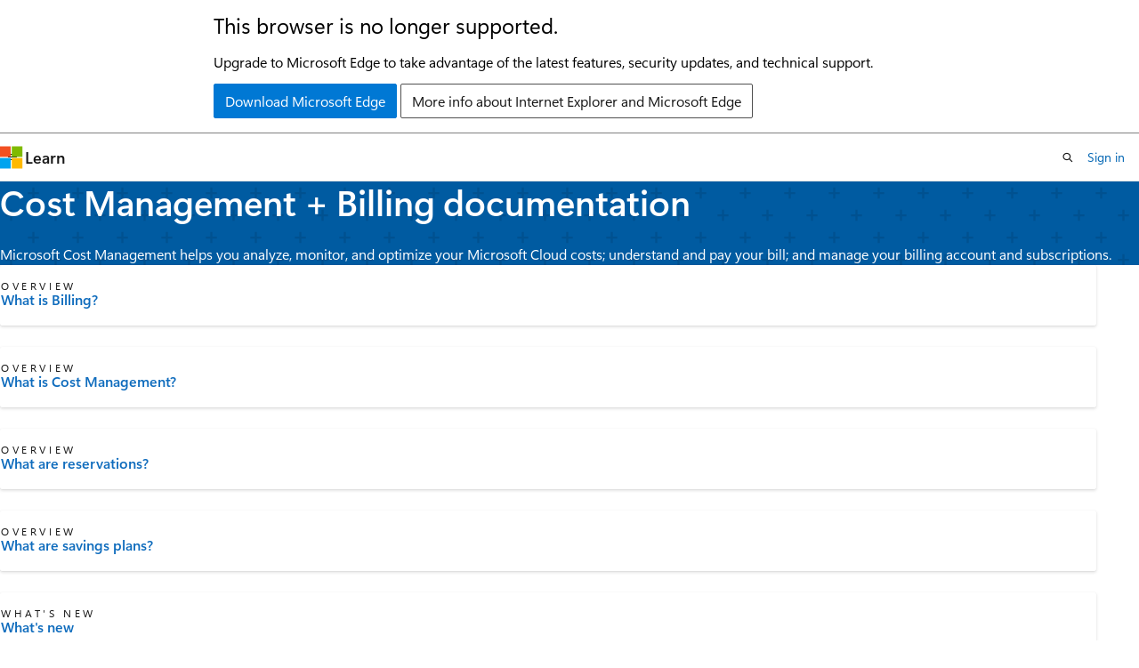

--- FILE ---
content_type: text/html
request_url: https://learn.microsoft.com/en-au/azure/cost-management-billing/
body_size: 54933
content:
 <!DOCTYPE html>
		<html
			class="layout layout-single    hub show-breadcrumb default-focus"
			lang="en-us"
			dir="ltr"
			data-authenticated="false"
			data-auth-status-determined="false"
			data-target="docs"
			x-ms-format-detection="none"
		>
			
		<head>
			<title>Cost Management + Billing - Microsoft Cost Management | Microsoft Learn</title>
			<meta charset="utf-8" />
			<meta name="viewport" content="width=device-width, initial-scale=1.0" />
			<meta name="color-scheme" content="light dark" />

			<meta name="description" content="Microsoft Cost Management helps you analyze, monitor, and optimize your Microsoft Cloud costs; understand and pay your bill; and manage your billing account and subscriptions." />
			<link rel="canonical" href="https://learn.microsoft.com/en-us/azure/cost-management-billing/" /> 

			<!-- Non-customizable open graph and sharing-related metadata -->
			<meta name="twitter:card" content="summary_large_image" />
			<meta name="twitter:site" content="@MicrosoftLearn" />
			<meta property="og:type" content="website" />
			<meta property="og:image:alt" content="Microsoft Learn" />
			<meta property="og:image" content="https://learn.microsoft.com/en-us/media/open-graph-image.png" />
			<!-- Page specific open graph and sharing-related metadata -->
			<meta property="og:title" content="Cost Management + Billing - Microsoft Cost Management" />
			<meta property="og:url" content="https://learn.microsoft.com/en-us/azure/cost-management-billing/" />
			<meta property="og:description" content="Microsoft Cost Management helps you analyze, monitor, and optimize your Microsoft Cloud costs; understand and pay your bill; and manage your billing account and subscriptions." />
			<meta name="platform_id" content="4b5756de-7042-9a27-b4b5-d3d5a13f858d" /> <meta name="scope" content="Azure,Cost Management Billing" />
			<meta name="locale" content="en-au" />
			 <meta name="adobe-target" content="true" /> 
			<meta name="uhfHeaderId" content="azure" />

			<meta name="page_type" content="hub" />

			<!--page specific meta tags-->
			

			<!-- custom meta tags -->
			
		<meta name="summary" content="Microsoft Cost Management helps you analyze, monitor, and optimize your Microsoft Cloud costs; understand and pay your bill; and manage your billing account and subscriptions." />
	
		<meta name="schema" content="Hub" />
	
		<meta name="breadcrumb_path" content="/azure/bread/toc.json" />
	
		<meta name="feedback_help_link_url" content="https://learn.microsoft.com/answers/tags/118/azure-cost-management/" />
	
		<meta name="feedback_help_link_type" content="get-help-at-qna" />
	
		<meta name="feedback_product_url" content="https://feedback.azure.com/d365community/forum/79b1327d-d925-ec11-b6e6-000d3a4f06a4" />
	
		<meta name="feedback_system" content="Standard" />
	
		<meta name="permissioned-type" content="public" />
	
		<meta name="recommendations" content="true" />
	
		<meta name="recommendation_types" content="Training" />
	
		<meta name="recommendation_types" content="Certification" />
	
		<meta name="ms.suite" content="office" />
	
		<meta name="ms.service" content="cost-management-billing" />
	
		<meta name="ms.subservice" content="common" />
	
		<meta name="ms.topic" content="landing-page" />
	
		<meta name="author" content="vikramdesai01" />
	
		<meta name="ms.reviewer" content="vikdesai" />
	
		<meta name="ms.author" content="vikdesai" />
	
		<meta name="ms.custom" content="engagement-fy24" />
	
		<meta name="ms.date" content="2025-07-14T00:00:00Z" />
	
		<meta name="document_id" content="e77d5b78-eafe-3d6b-9551-b3e516a53613" />
	
		<meta name="document_version_independent_id" content="e9022847-3491-7e3d-0ed2-e517b917b717" />
	
		<meta name="updated_at" content="2025-09-26T22:10:00Z" />
	
		<meta name="original_content_git_url" content="https://github.com/MicrosoftDocs/azure-docs-pr/blob/live/articles/cost-management-billing/index.yml" />
	
		<meta name="gitcommit" content="https://github.com/MicrosoftDocs/azure-docs-pr/blob/981d4c7a114a9026e67c1ac75226043c035d2ab5/articles/cost-management-billing/index.yml" />
	
		<meta name="git_commit_id" content="981d4c7a114a9026e67c1ac75226043c035d2ab5" />
	
		<meta name="site_name" content="Docs" />
	
		<meta name="depot_name" content="Azure.azure-documents" />
	
		<meta name="asset_id" content="cost-management-billing/index" />
	
		<meta name="moniker_range_name" content="" />
	
		<meta name="item_type" content="Content" />
	
		<meta name="source_path" content="articles/cost-management-billing/index.yml" />
	
		<meta name="github_feedback_content_git_url" content="https://github.com/MicrosoftDocs/azure-docs/blob/main/articles/cost-management-billing/index.yml" />
	 
		<meta name="cmProducts" content="https://authoring-docs-microsoft.poolparty.biz/devrel/1d9b4802-f23d-41f1-9e27-65deeceacb8d" data-source="generated" />
	
		<meta name="cmProducts" content="https://authoring-docs-microsoft.poolparty.biz/devrel/07bb3e10-d135-43ff-bc8b-360497cb39fa" data-source="generated" />
	
		<meta name="spProducts" content="https://authoring-docs-microsoft.poolparty.biz/devrel/820483fb-3aa1-4b86-bc99-9a906a24f579" data-source="generated" />
	
		<meta name="spProducts" content="https://authoring-docs-microsoft.poolparty.biz/devrel/12e559b9-eaf6-4aee-9af7-62334e15f863" data-source="generated" />
	

			<!-- assets and js globals -->
			
			<link rel="stylesheet" href="/static/assets/0.4.03301.7415-7dd881c1/styles/site-ltr.css" />
			
			<link rel="preconnect" href="//mscom.demdex.net" crossorigin />
						<link rel="dns-prefetch" href="//target.microsoft.com" />
						<link rel="dns-prefetch" href="//microsoftmscompoc.tt.omtrdc.net" />
						<link
							rel="preload"
							as="script"
							href="/static/third-party/adobe-target/at-js/2.9.0/at.js"
							integrity="sha384-l4AKhsU8cUWSht4SaJU5JWcHEWh1m4UTqL08s6b/hqBLAeIDxTNl+AMSxTLx6YMI"
							crossorigin="anonymous"
							id="adobe-target-script"
							type="application/javascript"
						/>
			<script src="https://wcpstatic.microsoft.com/mscc/lib/v2/wcp-consent.js"></script>
			<script src="https://js.monitor.azure.com/scripts/c/ms.jsll-4.min.js"></script>
			<script src="/_themes/docs.theme/master/en-au/_themes/global/deprecation.js"></script>

			<!-- msdocs global object -->
			<script id="msdocs-script">
		var msDocs = {
  "environment": {
    "accessLevel": "online",
    "azurePortalHostname": "portal.azure.com",
    "reviewFeatures": false,
    "supportLevel": "production",
    "systemContent": true,
    "siteName": "learn",
    "legacyHosting": false
  },
  "data": {
    "contentLocale": "en-us",
    "contentDir": "ltr",
    "userLocale": "en-au",
    "userDir": "ltr",
    "pageTemplate": "Hub",
    "brand": "azure",
    "context": {},
    "standardFeedback": false,
    "showFeedbackReport": false,
    "feedbackHelpLinkType": "get-help-at-qna",
    "feedbackHelpLinkUrl": "https://learn.microsoft.com/answers/tags/118/azure-cost-management/",
    "feedbackSystem": "Standard",
    "feedbackGitHubRepo": "MicrosoftDocs/azure-docs",
    "feedbackProductUrl": "https://feedback.azure.com/d365community/forum/79b1327d-d925-ec11-b6e6-000d3a4f06a4",
    "extendBreadcrumb": false,
    "isEditDisplayable": true,
    "isPrivateUnauthorized": false,
    "hideViewSource": false,
    "isPermissioned": false,
    "hasRecommendations": false,
    "contributors": [
      {
        "name": "shasulin",
        "url": "https://github.com/shasulin"
      },
      {
        "name": "AbhishekJois",
        "url": "https://github.com/AbhishekJois"
      },
      {
        "name": "bandersmsft",
        "url": "https://github.com/bandersmsft"
      },
      {
        "name": "flanakin",
        "url": "https://github.com/flanakin"
      },
      {
        "name": "DCtheGeek",
        "url": "https://github.com/DCtheGeek"
      },
      {
        "name": "v-rajagt-zz",
        "url": "https://github.com/v-rajagt-zz"
      }
    ]
  },
  "functions": {}
};;
	</script>

			<!-- base scripts, msdocs global should be before this -->
			<script src="/static/assets/0.4.03301.7415-7dd881c1/scripts/en-au/index-docs.js"></script>
			

			<!-- json-ld -->
			
		</head>
	
			<body
				id="body"
				data-bi-name="body"
				class="layout-body "
				lang="en-au"
				dir="ltr"
			>
				<header class="layout-body-header">
		<div class="header-holder has-default-focus">
			
		<a
			href="#main"
			
			style="z-index: 1070"
			class="outline-color-text visually-hidden-until-focused position-fixed inner-focus focus-visible top-0 left-0 right-0 padding-xs text-align-center background-color-body"
			
		>
			Skip to main content
		</a>
	

			<div hidden id="cookie-consent-holder" data-test-id="cookie-consent-container"></div>
			<!-- Unsupported browser warning -->
			<div
				id="unsupported-browser"
				style="background-color: white; color: black; padding: 16px; border-bottom: 1px solid grey;"
				hidden
			>
				<div style="max-width: 800px; margin: 0 auto;">
					<p style="font-size: 24px">This browser is no longer supported.</p>
					<p style="font-size: 16px; margin-top: 16px;">
						Upgrade to Microsoft Edge to take advantage of the latest features, security updates, and technical support.
					</p>
					<div style="margin-top: 12px;">
						<a
							href="https://go.microsoft.com/fwlink/p/?LinkID=2092881 "
							style="background-color: #0078d4; border: 1px solid #0078d4; color: white; padding: 6px 12px; border-radius: 2px; display: inline-block;"
						>
							Download Microsoft Edge
						</a>
						<a
							href="https://learn.microsoft.com/en-us/lifecycle/faq/internet-explorer-microsoft-edge"
							style="background-color: white; padding: 6px 12px; border: 1px solid #505050; color: #171717; border-radius: 2px; display: inline-block;"
						>
							More info about Internet Explorer and Microsoft Edge
						</a>
					</div>
				</div>
			</div>
			<!-- site header -->
			<header
				id="ms--site-header"
				data-test-id="site-header-wrapper"
				role="banner"
				itemscope="itemscope"
				itemtype="http://schema.org/Organization"
			>
				<div
					id="ms--mobile-nav"
					class="site-header display-none-tablet padding-inline-none gap-none"
					data-bi-name="mobile-header"
					data-test-id="mobile-header"
				></div>
				<div
					id="ms--primary-nav"
					class="site-header display-none display-flex-tablet"
					data-bi-name="L1-header"
					data-test-id="primary-header"
				></div>
				<div
					id="ms--secondary-nav"
					class="site-header display-none display-flex-tablet"
					data-bi-name="L2-header"
					data-test-id="secondary-header"
					
				></div>
			</header>
			
		<!-- banner -->
		<div data-banner>
			<div id="disclaimer-holder"></div>
			
		</div>
		<!-- banner end -->
	
		</div>
	</header>
				 

				<main
					id="main"
					role="main"
					class="layout-body-main "
					data-bi-name="content"
					lang="en-us"
					dir="ltr"
				>
					
			<div data-main-column class=" ">
				 <div id="ms--hub-page-content">
	<section id="hero" data-bi-name="hero" class="hero  has-background-azure has-text-azure-invert background-image-pattern-plus hero-xs background-image-pattern background-size-200">
		<div class="hero-content">
			<h1 id="hero-title" class="title is-1">Cost Management + Billing documentation</h1>
				<p>Microsoft Cost Management helps you analyze, monitor, and optimize your Microsoft Cloud costs; understand and pay your bill; and manage your billing account and subscriptions.</p>
		</div>
	</section>

		<section id="highlighted-content" data-bi-name="highlighted-content">
			<div class="uhf-container padding-block-sm">
<div class="columns is-multiline">
		<div class="column is-6-tablet is-3-desktop">
			<article data-bi-name="icon-card" class="card is-full-height position-relative">
				<div class="card-content display-flex">
					<div class="media align-items-stretch">
						<div class="media-left display-none display-block-tablet">
							<div class="image image-64x64" aria-hidden="true">
								<img src="/en-us/media/hubs/shared/icon-overview.svg?branch=main" alt="" role="presentation" data-linktype="absolute-path">
							</div>
						</div>
						<div class="media-content">
							<p class="card-supertitle margin-top-none margin-top-xs-tablet">Overview</p>
							<a href="cost-management-billing-overview" class="card-title stretched-link has-external-link-indicator" data-linktype="relative-path">What is Billing?</a>
						</div>
					</div>
				</div>
			</article>
		</div>
		<div class="column is-6-tablet is-3-desktop">
			<article data-bi-name="icon-card" class="card is-full-height position-relative">
				<div class="card-content display-flex">
					<div class="media align-items-stretch">
						<div class="media-left display-none display-block-tablet">
							<div class="image image-64x64" aria-hidden="true">
								<img src="/en-us/media/hubs/shared/icon-overview.svg?branch=main" alt="" role="presentation" data-linktype="absolute-path">
							</div>
						</div>
						<div class="media-content">
							<p class="card-supertitle margin-top-none margin-top-xs-tablet">Overview</p>
							<a href="costs/overview-cost-management" class="card-title stretched-link has-external-link-indicator" data-linktype="relative-path">What is Cost Management?</a>
						</div>
					</div>
				</div>
			</article>
		</div>
		<div class="column is-6-tablet is-3-desktop">
			<article data-bi-name="icon-card" class="card is-full-height position-relative">
				<div class="card-content display-flex">
					<div class="media align-items-stretch">
						<div class="media-left display-none display-block-tablet">
							<div class="image image-64x64" aria-hidden="true">
								<img src="/en-us/media/hubs/shared/icon-overview.svg?branch=main" alt="" role="presentation" data-linktype="absolute-path">
							</div>
						</div>
						<div class="media-content">
							<p class="card-supertitle margin-top-none margin-top-xs-tablet">Overview</p>
							<a href="reservations/save-compute-costs-reservations" class="card-title stretched-link has-external-link-indicator" data-linktype="relative-path">What are reservations?</a>
						</div>
					</div>
				</div>
			</article>
		</div>
		<div class="column is-6-tablet is-3-desktop">
			<article data-bi-name="icon-card" class="card is-full-height position-relative">
				<div class="card-content display-flex">
					<div class="media align-items-stretch">
						<div class="media-left display-none display-block-tablet">
							<div class="image image-64x64" aria-hidden="true">
								<img src="/en-us/media/hubs/shared/icon-overview.svg?branch=main" alt="" role="presentation" data-linktype="absolute-path">
							</div>
						</div>
						<div class="media-content">
							<p class="card-supertitle margin-top-none margin-top-xs-tablet">Overview</p>
							<a href="savings-plan/savings-plan-compute-overview" class="card-title stretched-link has-external-link-indicator" data-linktype="relative-path">What are savings plans?</a>
						</div>
					</div>
				</div>
			</article>
		</div>
		<div class="column is-6-tablet is-3-desktop">
			<article data-bi-name="icon-card" class="card is-full-height position-relative">
				<div class="card-content display-flex">
					<div class="media align-items-stretch">
						<div class="media-left display-none display-block-tablet">
							<div class="image image-64x64" aria-hidden="true">
								<img src="/en-us/media/hubs/shared/icon-whats-new.svg?branch=main" alt="" role="presentation" data-linktype="absolute-path">
							</div>
						</div>
						<div class="media-content">
							<p class="card-supertitle margin-top-none margin-top-xs-tablet">What's new</p>
							<a href="https://azure.microsoft.com/blog/product/cost-management/" class="card-title stretched-link has-external-link-indicator" data-linktype="external">What's new</a>
						</div>
					</div>
				</div>
			</article>
		</div>
		<div class="column is-6-tablet is-3-desktop">
			<article data-bi-name="icon-card" class="card is-full-height position-relative">
				<div class="card-content display-flex">
					<div class="media align-items-stretch">
						<div class="media-left display-none display-block-tablet">
							<div class="image image-64x64" aria-hidden="true">
								<img src="/en-us/media/hubs/shared/icon-concept.svg?branch=main" alt="" role="presentation" data-linktype="absolute-path">
							</div>
						</div>
						<div class="media-content">
							<p class="card-supertitle margin-top-none margin-top-xs-tablet">Concept</p>
							<a href="costs/understand-cost-mgt-data" class="card-title stretched-link has-external-link-indicator" data-linktype="relative-path">Costs included in Cost Management</a>
						</div>
					</div>
				</div>
			</article>
		</div>
		<div class="column is-6-tablet is-3-desktop">
			<article data-bi-name="icon-card" class="card is-full-height position-relative">
				<div class="card-content display-flex">
					<div class="media align-items-stretch">
						<div class="media-left display-none display-block-tablet">
							<div class="image image-64x64" aria-hidden="true">
								<img src="/en-us/media/hubs/shared/icon-concept.svg?branch=main" alt="" role="presentation" data-linktype="absolute-path">
							</div>
						</div>
						<div class="media-content">
							<p class="card-supertitle margin-top-none margin-top-xs-tablet">Concept</p>
							<a href="costs/understand-work-scopes" class="card-title stretched-link has-external-link-indicator" data-linktype="relative-path">Understand and work with scopes</a>
						</div>
					</div>
				</div>
			</article>
		</div>
		<div class="column is-6-tablet is-3-desktop">
			<article data-bi-name="icon-card" class="card is-full-height position-relative">
				<div class="card-content display-flex">
					<div class="media align-items-stretch">
						<div class="media-left display-none display-block-tablet">
							<div class="image image-64x64" aria-hidden="true">
								<img src="/en-us/media/hubs/shared/icon-concept.svg?branch=main" alt="" role="presentation" data-linktype="absolute-path">
							</div>
						</div>
						<div class="media-content">
							<p class="card-supertitle margin-top-none margin-top-xs-tablet">Concept</p>
							<a href="/en-us/cloud-computing/finops/overview-finops" class="card-title stretched-link has-external-link-indicator" data-linktype="absolute-path">What is FinOps?</a>
						</div>
					</div>
				</div>
			</article>
		</div>
</div>
			</div>
		</section>

		<section id="product-directory" data-bi-name="product-directory">
			<div class="uhf-container anchor-headings padding-block-lg">
	<h2 class="title is-2 is-responsive margin-top-none margin-bottom-sm">Cost Management</h2>
<div class="columns">
	<div id="tabpanel" role="tabpanel" class="column">
		<div id="product-cards" class="columns is-multiline " data-bi-name="hub-product-cards">
				<div class="column is-4-tablet is-4-desktop item-column" data-categories="">
						<div data-bi-name="product-card" class="box margin-none is-full-height padding-sm">
								<img src="media/controls-horizontal.svg" alt="" loading="lazy" width="48" height="48" class="image is-48x48 margin-bottom-xxs" data-linktype="relative-path">
							<h3 id="pricing-estimation-0" class="font-size-h6 margin-none">Pricing + estimation</h3>
							<ul class="has-line-height-reset margin-left-none margin-bottom-none margin-top-xxs">
									<li class="is-unstyled margin-bottom-xxs">
										<a href="costs/pricing-calculator" class="has-external-link-indicator display-block font-size-sm" data-linktype="relative-path">Estimate prices with the Azure pricing calculator</a>
									</li>
									<li class="is-unstyled margin-bottom-xxs">
										<a href="https://aka.ms/tco-blog" class="has-external-link-indicator display-block font-size-sm" data-linktype="external">TCO calculator</a>
									</li>
									<li class="is-unstyled margin-bottom-xxs">
										<a href="../migrate/" class="has-external-link-indicator display-block font-size-sm" data-linktype="relative-path">Azure Migrate</a>
									</li>
							</ul>
						</div>
				</div>
				<div class="column is-4-tablet is-4-desktop item-column" data-categories="">
						<div data-bi-name="product-card" class="box margin-none is-full-height padding-sm">
								<img src="media/cost-analysis.svg" alt="" loading="lazy" width="48" height="48" class="image is-48x48 margin-bottom-xxs" data-linktype="relative-path">
							<h3 id="reporting-analytics-1" class="font-size-h6 margin-none">Reporting + analytics</h3>
							<ul class="has-line-height-reset margin-left-none margin-bottom-none margin-top-xxs">
									<li class="is-unstyled margin-bottom-xxs">
										<a href="costs/reporting-get-started" class="has-external-link-indicator display-block font-size-sm" data-linktype="relative-path">Overview</a>
									</li>
									<li class="is-unstyled margin-bottom-xxs">
										<a href="costs/quick-acm-cost-analysis" class="has-external-link-indicator display-block font-size-sm" data-linktype="relative-path">Start analyzing costs</a>
									</li>
									<li class="is-unstyled margin-bottom-xxs">
										<a href="understand/analyze-unexpected-charges" class="has-external-link-indicator display-block font-size-sm" data-linktype="relative-path">Analyze unexpected charges</a>
									</li>
									<li class="is-unstyled margin-bottom-xxs">
										<a href="costs/cost-analysis-common-uses" class="has-external-link-indicator display-block font-size-sm" data-linktype="relative-path">Use Cost analysis for common tasks</a>
									</li>
									<li class="is-unstyled margin-bottom-xxs">
										<a href="reservations/view-amortized-costs" class="has-external-link-indicator display-block font-size-sm" data-linktype="relative-path">View amortized costs</a>
									</li>
									<li class="is-unstyled margin-bottom-xxs">
										<a href="/en-us/power-bi/desktop-connect-azure-cost-management" class="has-external-link-indicator display-block font-size-sm" data-linktype="absolute-path">Connect with Power BI</a>
									</li>
							</ul>
						</div>
				</div>
				<div class="column is-4-tablet is-4-desktop item-column" data-categories="">
						<div data-bi-name="product-card" class="box margin-none is-full-height padding-sm">
								<img src="media/alerts.svg" alt="" loading="lazy" width="48" height="48" class="image is-48x48 margin-bottom-xxs" data-linktype="relative-path">
							<h3 id="monitoring-2" class="font-size-h6 margin-none">Monitoring</h3>
							<ul class="has-line-height-reset margin-left-none margin-bottom-none margin-top-xxs">
									<li class="is-unstyled margin-bottom-xxs">
										<a href="costs/cost-mgt-alerts-monitor-usage-spending" class="has-external-link-indicator display-block font-size-sm" data-linktype="relative-path">Use cost alerts</a>
									</li>
									<li class="is-unstyled margin-bottom-xxs">
										<a href="costs/tutorial-acm-create-budgets" class="has-external-link-indicator display-block font-size-sm" data-linktype="relative-path">Create a budget</a>
									</li>
									<li class="is-unstyled margin-bottom-xxs">
										<a href="understand/analyze-unexpected-charges" class="has-external-link-indicator display-block font-size-sm" data-linktype="relative-path">Configure anomaly alerts</a>
									</li>
									<li class="is-unstyled margin-bottom-xxs">
										<a href="costs/reservation-utilization-alerts" class="has-external-link-indicator display-block font-size-sm" data-linktype="relative-path">Reservation utilization alerts</a>
									</li>
									<li class="is-unstyled margin-bottom-xxs">
										<a href="costs/save-share-views#subscribe-to-scheduled-alerts" class="has-external-link-indicator display-block font-size-sm" data-linktype="relative-path">Subscribe to scheduled alerts</a>
									</li>
							</ul>
						</div>
				</div>
				<div class="column is-4-tablet is-4-desktop item-column" data-categories="">
						<div data-bi-name="product-card" class="box margin-none is-full-height padding-sm">
								<img src="media/optimization.svg" alt="" loading="lazy" width="48" height="48" class="image is-48x48 margin-bottom-xxs" data-linktype="relative-path">
							<h3 id="optimization-3" class="font-size-h6 margin-none">Optimization</h3>
							<ul class="has-line-height-reset margin-left-none margin-bottom-none margin-top-xxs">
									<li class="is-unstyled margin-bottom-xxs">
										<a href="costs/tutorial-acm-opt-recommendations" class="has-external-link-indicator display-block font-size-sm" data-linktype="relative-path">Act on recommendations</a>
									</li>
									<li class="is-unstyled margin-bottom-xxs">
										<a href="savings-plan/" class="has-external-link-indicator display-block font-size-sm" data-linktype="relative-path">Save with savings plans</a>
									</li>
									<li class="is-unstyled margin-bottom-xxs">
										<a href="reservations/save-compute-costs-reservations" class="has-external-link-indicator display-block font-size-sm" data-linktype="relative-path">Save with reservations</a>
									</li>
									<li class="is-unstyled margin-bottom-xxs">
										<a href="scope-level/" class="has-external-link-indicator display-block font-size-sm" data-linktype="relative-path">Manage Azure Hybrid Benefit for SQL Server</a>
									</li>
									<li class="is-unstyled margin-bottom-xxs">
										<a href="https://azure.microsoft.com/overview/cost-optimization/" class="has-external-link-indicator display-block font-size-sm" data-linktype="external">Start optimizing costs today</a>
									</li>
							</ul>
						</div>
				</div>
				<div class="column is-4-tablet is-4-desktop item-column" data-categories="">
						<div data-bi-name="product-card" class="box margin-none is-full-height padding-sm">
								<img src="media/cost-allocation.svg" alt="" loading="lazy" width="48" height="48" class="image is-48x48 margin-bottom-xxs" data-linktype="relative-path">
							<h3 id="cost-allocation-4" class="font-size-h6 margin-none">Cost allocation</h3>
							<ul class="has-line-height-reset margin-left-none margin-bottom-none margin-top-xxs">
									<li class="is-unstyled margin-bottom-xxs">
										<a href="costs/cost-allocation-introduction" class="has-external-link-indicator display-block font-size-sm" data-linktype="relative-path">Introduction to cost allocation</a>
									</li>
									<li class="is-unstyled margin-bottom-xxs">
										<a href="costs/enable-tag-inheritance" class="has-external-link-indicator display-block font-size-sm" data-linktype="relative-path">Enable tag inheritance</a>
									</li>
									<li class="is-unstyled margin-bottom-xxs">
										<a href="costs/allocate-costs" class="has-external-link-indicator display-block font-size-sm" data-linktype="relative-path">Split shared costs</a>
									</li>
							</ul>
						</div>
				</div>
				<div class="column is-4-tablet is-4-desktop item-column" data-categories="">
						<div data-bi-name="product-card" class="box margin-none is-full-height padding-sm">
								<img src="media/automation.svg" alt="" loading="lazy" width="48" height="48" class="image is-48x48 margin-bottom-xxs" data-linktype="relative-path">
							<h3 id="automation-extensibility-5" class="font-size-h6 margin-none">Automation + extensibility</h3>
							<ul class="has-line-height-reset margin-left-none margin-bottom-none margin-top-xxs">
									<li class="is-unstyled margin-bottom-xxs">
										<a href="automate/automation-overview" class="has-external-link-indicator display-block font-size-sm" data-linktype="relative-path">Overview</a>
									</li>
									<li class="is-unstyled margin-bottom-xxs">
										<a href="automate/usage-details-best-practices" class="has-external-link-indicator display-block font-size-sm" data-linktype="relative-path">Choose a cost details solution</a>
									</li>
									<li class="is-unstyled margin-bottom-xxs">
										<a href="automate/partner-automation" class="has-external-link-indicator display-block font-size-sm" data-linktype="relative-path">Automation for partners</a>
									</li>
							</ul>
						</div>
				</div>
		</div>
	</div>
</div>
			</div>
		</section>

		<section id="conceptual-content" data-bi-name="conceptual-content" class="padding-block-lg">
			<div class="uhf-container anchor-headings">
	<h2 class="title is-2 is-responsive margin-top-none ">Billing + subscriptions</h2>
	<p class="margin-top-xs margin-bottom-sm">Azure billing and subscription management documentation</p>
<div class="columns is-multiline">
		<div class="column is-4-tablet is-4-desktop">
			<article data-bi-name="card" class="card is-full-height">
				<div class="card-content">
					<h3 class="card-title color-text font-size-lg">Manage your account</h3>
					<ul class="has-line-height-reset margin-left-none margin-bottom-none margin-top-xs">
							<li class="is-unstyled margin-bottom-xxs font-size-sm">
								<div class="justify-content-flex-start display-flex is-fullwidth font-size-sm has-text-wrap">
									<span class="icon font-size-md has-text-primary margin-right-xxs" aria-hidden="true">
										<span class="docon docon-topic-concept"></span>
									</span>
									<a href="understand/mca-overview" class="has-external-link-indicator" data-linktype="relative-path">Get started with Microsoft Customer Agreement</a>
								</div>
							</li>
							<li class="is-unstyled margin-bottom-xxs font-size-sm">
								<div class="justify-content-flex-start display-flex is-fullwidth font-size-sm has-text-wrap">
									<span class="icon font-size-md has-text-primary margin-right-xxs" aria-hidden="true">
										<span class="docon docon-topic-concept"></span>
									</span>
									<a href="manage/view-all-accounts" class="has-external-link-indicator" data-linktype="relative-path">View billing accounts</a>
								</div>
							</li>
							<li class="is-unstyled margin-bottom-xxs font-size-sm">
								<div class="justify-content-flex-start display-flex is-fullwidth font-size-sm has-text-wrap">
									<span class="icon font-size-md has-text-primary margin-right-xxs" aria-hidden="true">
										<span class="docon docon-topic-how-to-guide"></span>
									</span>
									<a href="manage/change-credit-card" class="has-external-link-indicator" data-linktype="relative-path">Change credit card</a>
								</div>
							</li>
					</ul>
				</div>
			</article>
		</div>
		<div class="column is-4-tablet is-4-desktop">
			<article data-bi-name="card" class="card is-full-height">
				<div class="card-content">
					<h3 class="card-title color-text font-size-lg">Manage your subscription</h3>
					<ul class="has-line-height-reset margin-left-none margin-bottom-none margin-top-xs">
							<li class="is-unstyled margin-bottom-xxs font-size-sm">
								<div class="justify-content-flex-start display-flex is-fullwidth font-size-sm has-text-wrap">
									<span class="icon font-size-md has-text-primary margin-right-xxs" aria-hidden="true">
										<span class="docon docon-topic-how-to-guide"></span>
									</span>
									<a href="manage/create-subscription" class="has-external-link-indicator" data-linktype="relative-path">Create another subscription</a>
								</div>
							</li>
							<li class="is-unstyled margin-bottom-xxs font-size-sm">
								<div class="justify-content-flex-start display-flex is-fullwidth font-size-sm has-text-wrap">
									<span class="icon font-size-md has-text-primary margin-right-xxs" aria-hidden="true">
										<span class="docon docon-topic-how-to-guide"></span>
									</span>
									<a href="manage/add-change-subscription-administrator" class="has-external-link-indicator" data-linktype="relative-path">Change administrator</a>
								</div>
							</li>
					</ul>
				</div>
			</article>
		</div>
		<div class="column is-4-tablet is-4-desktop">
			<article data-bi-name="card" class="card is-full-height">
				<div class="card-content">
					<h3 class="card-title color-text font-size-lg">Access + permissions</h3>
					<ul class="has-line-height-reset margin-left-none margin-bottom-none margin-top-xs">
							<li class="is-unstyled margin-bottom-xxs font-size-sm">
								<div class="justify-content-flex-start display-flex is-fullwidth font-size-sm has-text-wrap">
									<span class="icon font-size-md has-text-primary margin-right-xxs" aria-hidden="true">
										<span class="docon docon-topic-how-to-guide"></span>
									</span>
									<a href="costs/assign-access-acm-data" class="has-external-link-indicator" data-linktype="relative-path">Assign access to cost data</a>
								</div>
							</li>
							<li class="is-unstyled margin-bottom-xxs font-size-sm">
								<div class="justify-content-flex-start display-flex is-fullwidth font-size-sm has-text-wrap">
									<span class="icon font-size-md has-text-primary margin-right-xxs" aria-hidden="true">
										<span class="docon docon-topic-concept"></span>
									</span>
									<a href="manage/understand-mca-roles" class="has-external-link-indicator" data-linktype="relative-path">Microsoft Customer Agreement roles</a>
								</div>
							</li>
							<li class="is-unstyled margin-bottom-xxs font-size-sm">
								<div class="justify-content-flex-start display-flex is-fullwidth font-size-sm has-text-wrap">
									<span class="icon font-size-md has-text-primary margin-right-xxs" aria-hidden="true">
										<span class="docon docon-topic-concept"></span>
									</span>
									<a href="manage/understand-ea-roles" class="has-external-link-indicator" data-linktype="relative-path">Enterprise Agreement roles</a>
								</div>
							</li>
					</ul>
				</div>
			</article>
		</div>
		<div class="column is-4-tablet is-4-desktop">
			<article data-bi-name="card" class="card is-full-height">
				<div class="card-content">
					<h3 class="card-title color-text font-size-lg">Review your bill</h3>
					<ul class="has-line-height-reset margin-left-none margin-bottom-none margin-top-xs">
							<li class="is-unstyled margin-bottom-xxs font-size-sm">
								<div class="justify-content-flex-start display-flex is-fullwidth font-size-sm has-text-wrap">
									<span class="icon font-size-md has-text-primary margin-right-xxs" aria-hidden="true">
										<span class="docon docon-topic-tutorial"></span>
									</span>
									<a href="understand/review-individual-bill" class="has-external-link-indicator" data-linktype="relative-path">Review your individual account bill</a>
								</div>
							</li>
							<li class="is-unstyled margin-bottom-xxs font-size-sm">
								<div class="justify-content-flex-start display-flex is-fullwidth font-size-sm has-text-wrap">
									<span class="icon font-size-md has-text-primary margin-right-xxs" aria-hidden="true">
										<span class="docon docon-topic-tutorial"></span>
									</span>
									<a href="understand/review-customer-agreement-bill" class="has-external-link-indicator" data-linktype="relative-path">Review your Microsoft Customer Agreement bill</a>
								</div>
							</li>
							<li class="is-unstyled margin-bottom-xxs font-size-sm">
								<div class="justify-content-flex-start display-flex is-fullwidth font-size-sm has-text-wrap">
									<span class="icon font-size-md has-text-primary margin-right-xxs" aria-hidden="true">
										<span class="docon docon-topic-tutorial"></span>
									</span>
									<a href="understand/review-enterprise-agreement-bill" class="has-external-link-indicator" data-linktype="relative-path">Review your Enterprise Agreement bill</a>
								</div>
							</li>
					</ul>
				</div>
			</article>
		</div>
		<div class="column is-4-tablet is-4-desktop">
			<article data-bi-name="card" class="card is-full-height">
				<div class="card-content">
					<h3 class="card-title color-text font-size-lg">Downloads + payments</h3>
					<ul class="has-line-height-reset margin-left-none margin-bottom-none margin-top-xs">
							<li class="is-unstyled margin-bottom-xxs font-size-sm">
								<div class="justify-content-flex-start display-flex is-fullwidth font-size-sm has-text-wrap">
									<span class="icon font-size-md has-text-primary margin-right-xxs" aria-hidden="true">
										<span class="docon docon-topic-how-to-guide"></span>
									</span>
									<a href="understand/download-azure-invoice" class="has-external-link-indicator" data-linktype="relative-path">Download your invoice</a>
								</div>
							</li>
							<li class="is-unstyled margin-bottom-xxs font-size-sm">
								<div class="justify-content-flex-start display-flex is-fullwidth font-size-sm has-text-wrap">
									<span class="icon font-size-md has-text-primary margin-right-xxs" aria-hidden="true">
										<span class="docon docon-topic-how-to-guide"></span>
									</span>
									<a href="understand/mca-download-tax-document" class="has-external-link-indicator" data-linktype="relative-path">Download your tax documents</a>
								</div>
							</li>
							<li class="is-unstyled margin-bottom-xxs font-size-sm">
								<div class="justify-content-flex-start display-flex is-fullwidth font-size-sm has-text-wrap">
									<span class="icon font-size-md has-text-primary margin-right-xxs" aria-hidden="true">
										<span class="docon docon-topic-how-to-guide"></span>
									</span>
									<a href="understand/download-azure-daily-usage" class="has-external-link-indicator" data-linktype="relative-path">Download your usage and charges</a>
								</div>
							</li>
							<li class="is-unstyled margin-bottom-xxs font-size-sm">
								<div class="justify-content-flex-start display-flex is-fullwidth font-size-sm has-text-wrap">
									<span class="icon font-size-md has-text-primary margin-right-xxs" aria-hidden="true">
										<span class="docon docon-topic-how-to-guide"></span>
									</span>
									<a href="understand/pay-bill" class="has-external-link-indicator" data-linktype="relative-path">Pay your bill</a>
								</div>
							</li>
							<li class="is-unstyled margin-bottom-xxs font-size-sm">
								<div class="justify-content-flex-start display-flex is-fullwidth font-size-sm has-text-wrap">
									<span class="icon font-size-md has-text-primary margin-right-xxs" aria-hidden="true">
										<span class="docon docon-topic-how-to-guide"></span>
									</span>
									<a href="manage/pay-by-invoice" class="has-external-link-indicator" data-linktype="relative-path">Pay by wire transfer</a>
								</div>
							</li>
					</ul>
				</div>
			</article>
		</div>
		<div class="column is-4-tablet is-4-desktop">
			<article data-bi-name="card" class="card is-full-height">
				<div class="card-content">
					<h3 class="card-title color-text font-size-lg">Learn more</h3>
					<ul class="has-line-height-reset margin-left-none margin-bottom-none margin-top-xs">
							<li class="is-unstyled margin-bottom-xxs font-size-sm">
								<div class="justify-content-flex-start display-flex is-fullwidth font-size-sm has-text-wrap">
									<span class="icon font-size-md has-text-primary margin-right-xxs" aria-hidden="true">
										<span class="docon docon-topic-concept"></span>
									</span>
									<a href="understand/understand-usage" class="has-external-link-indicator" data-linktype="relative-path">Usage terms explained</a>
								</div>
							</li>
							<li class="is-unstyled margin-bottom-xxs font-size-sm">
								<div class="justify-content-flex-start display-flex is-fullwidth font-size-sm has-text-wrap">
									<span class="icon font-size-md has-text-primary margin-right-xxs" aria-hidden="true">
										<span class="docon docon-topic-concept"></span>
									</span>
									<a href="understand/mca-understand-your-usage" class="has-external-link-indicator" data-linktype="relative-path">Microsoft Customer Agreement usage terms</a>
								</div>
							</li>
							<li class="is-unstyled margin-bottom-xxs font-size-sm">
								<div class="justify-content-flex-start display-flex is-fullwidth font-size-sm has-text-wrap">
									<span class="icon font-size-md has-text-primary margin-right-xxs" aria-hidden="true">
										<span class="docon docon-topic-concept"></span>
									</span>
									<a href="understand/understand-invoice" class="has-external-link-indicator" data-linktype="relative-path">Invoice terms explained</a>
								</div>
							</li>
							<li class="is-unstyled margin-bottom-xxs font-size-sm">
								<div class="justify-content-flex-start display-flex is-fullwidth font-size-sm has-text-wrap">
									<span class="icon font-size-md has-text-primary margin-right-xxs" aria-hidden="true">
										<span class="docon docon-topic-concept"></span>
									</span>
									<a href="understand/mca-understand-your-invoice" class="has-external-link-indicator" data-linktype="relative-path">Microsoft Customer Agreement invoice terms</a>
								</div>
							</li>
							<li class="is-unstyled margin-bottom-xxs font-size-sm">
								<div class="justify-content-flex-start display-flex is-fullwidth font-size-sm has-text-wrap">
									<span class="icon font-size-md has-text-primary margin-right-xxs" aria-hidden="true">
										<span class="docon docon-topic-training"></span>
									</span>
									<a href="/en-us/training/paths/control-spending-manage-bills/" class="has-external-link-indicator" data-linktype="absolute-path">Learn at your own pace</a>
								</div>
							</li>
					</ul>
				</div>
			</article>
		</div>
</div>
			</div>
		</section>


		<section id="additional-content" data-bi-name="additional-content" class="padding-block-lg">
			<div class="uhf-container anchor-headings">
						<h2 class="title is-2 is-responsive margin-top-none margin-bottom-sm">Training</h2>
					<div class="columns is-multiline">
						<div class="column is-4-tablet is-4-desktop">
								<article data-bi-name="summary-card" class="card is-full-height">
									<div class="card-content">
										<h3 class="card-title color-text font-size-lg">Cost Management basics</h3>
										<ul class="has-line-height-reset margin-left-none margin-bottom-none margin-top-xs">
												<li class="is-unstyled margin-bottom-xxs font-size-sm">
													<a href="/en-us/training/modules/describe-cost-management-azure" class="has-external-link-indicator" data-linktype="absolute-path">
														Intro to Cost Management
													</a>
												</li>
												<li class="is-unstyled margin-bottom-xxs font-size-sm">
													<a href="/en-us/training/modules/plan-manage-azure-costs" class="has-external-link-indicator" data-linktype="absolute-path">
														Plan and manage costs
													</a>
												</li>
												<li class="is-unstyled margin-bottom-xxs font-size-sm">
													<a href="/en-us/training/modules/analyze-costs-create-budgets-azure-cost-management" class="has-external-link-indicator" data-linktype="absolute-path">
														Analyze costs and create budgets
													</a>
												</li>
												<li class="is-unstyled margin-bottom-xxs font-size-sm">
													<a href="/en-us/training/modules/manage-costs-partner-cost-management" class="has-external-link-indicator" data-linktype="absolute-path">
														Cost management for partners
													</a>
												</li>
												<li class="is-unstyled margin-bottom-xxs font-size-sm">
													<a href="https://www.youtube.com/c/AzureCostManagement" class="has-external-link-indicator" data-linktype="external">
														Cost Management YouTube channel
													</a>
												</li>
										</ul>
									</div>
								</article>
						</div>
						<div class="column is-4-tablet is-4-desktop">
								<article data-bi-name="summary-card" class="card is-full-height">
									<div class="card-content">
										<h3 class="card-title color-text font-size-lg">Cost optimization</h3>
										<ul class="has-line-height-reset margin-left-none margin-bottom-none margin-top-xs">
												<li class="is-unstyled margin-bottom-xxs font-size-sm">
													<a href="/en-us/training/modules/get-started-azure-advisor/" class="has-external-link-indicator" data-linktype="absolute-path">
														Get started with Azure Advisor
													</a>
												</li>
												<li class="is-unstyled margin-bottom-xxs font-size-sm">
													<a href="/en-us/training/modules/optimize-costs-data-analysis-powerbi" class="has-external-link-indicator" data-linktype="absolute-path">
														Optimize costs with Power BI
													</a>
												</li>
												<li class="is-unstyled margin-bottom-xxs font-size-sm">
													<a href="/en-us/training/modules/azure-well-architected-cost-optimization/" class="has-external-link-indicator" data-linktype="absolute-path">
														Well-Architected Framework
													</a>
												</li>
												<li class="is-unstyled margin-bottom-xxs font-size-sm">
													<a href="/en-us/training/modules/azure-savings-plan-for-compute/" class="has-external-link-indicator" data-linktype="absolute-path">
														Save money with savings plans
													</a>
												</li>
												<li class="is-unstyled margin-bottom-xxs font-size-sm">
													<a href="/en-us/training/modules/save-money-with-azure-reserved-instances" class="has-external-link-indicator" data-linktype="absolute-path">
														Save money with reservations
													</a>
												</li>
										</ul>
									</div>
								</article>
						</div>
						<div class="column is-4-tablet is-4-desktop">
								<article data-bi-name="summary-card" class="card is-full-height">
									<div class="card-content">
										<h3 class="card-title color-text font-size-lg">Optimize services</h3>
										<ul class="has-line-height-reset margin-left-none margin-bottom-none margin-top-xs">
												<li class="is-unstyled margin-bottom-xxs font-size-sm">
													<a href="/en-us/training/modules/aks-optimize-compute-costs/" class="has-external-link-indicator" data-linktype="absolute-path">
														Azure Kubernetes Service
													</a>
												</li>
												<li class="is-unstyled margin-bottom-xxs font-size-sm">
													<a href="/en-us/training/modules/m365-optimize-wvd/" class="has-external-link-indicator" data-linktype="absolute-path">
														Azure Virtual Desktop
													</a>
												</li>
												<li class="is-unstyled margin-bottom-xxs font-size-sm">
													<a href="/en-us/training/modules/optimize-performance-and-costs-using-azure-disk-storage/" class="has-external-link-indicator" data-linktype="absolute-path">
														Azure Disk Storage
													</a>
												</li>
												<li class="is-unstyled margin-bottom-xxs font-size-sm">
													<a href="/en-us/training/modules/optimize-your-cost-azure-blob-storage/" class="has-external-link-indicator" data-linktype="absolute-path">
														Azure Blob Storage
													</a>
												</li>
										</ul>
									</div>
								</article>
						</div>
					</div>
			</div>
		</section>
</div>


			</div>
		
				</main>
				  <div class="layout-body-footer " data-bi-name="layout-footer">
		<footer
			id="footer"
			data-test-id="footer"
			data-bi-name="footer"
			class="footer-layout has-padding has-default-focus border-top  uhf-container"
			role="contentinfo"
		>
			<div class="display-flex gap-xs flex-wrap-wrap is-full-height padding-right-lg-desktop">
				
		<a
			data-mscc-ic="false"
			href="#"
			data-bi-name="select-locale"
			class="locale-selector-link flex-shrink-0 button button-sm button-clear external-link-indicator"
			id=""
			title=""
			><span class="icon" aria-hidden="true"
				><span class="docon docon-world"></span></span
			><span class="local-selector-link-text">en-au</span></a
		>
	 <div class="ccpa-privacy-link" data-ccpa-privacy-link hidden>
		
		<a
			data-mscc-ic="false"
			href="https://aka.ms/yourcaliforniaprivacychoices"
			data-bi-name="your-privacy-choices"
			class="button button-sm button-clear flex-shrink-0 external-link-indicator"
			id=""
			title=""
			>
		<svg
			xmlns="http://www.w3.org/2000/svg"
			viewBox="0 0 30 14"
			xml:space="preserve"
			height="16"
			width="43"
			aria-hidden="true"
			focusable="false"
		>
			<path
				d="M7.4 12.8h6.8l3.1-11.6H7.4C4.2 1.2 1.6 3.8 1.6 7s2.6 5.8 5.8 5.8z"
				style="fill-rule:evenodd;clip-rule:evenodd;fill:#fff"
			></path>
			<path
				d="M22.6 0H7.4c-3.9 0-7 3.1-7 7s3.1 7 7 7h15.2c3.9 0 7-3.1 7-7s-3.2-7-7-7zm-21 7c0-3.2 2.6-5.8 5.8-5.8h9.9l-3.1 11.6H7.4c-3.2 0-5.8-2.6-5.8-5.8z"
				style="fill-rule:evenodd;clip-rule:evenodd;fill:#06f"
			></path>
			<path
				d="M24.6 4c.2.2.2.6 0 .8L22.5 7l2.2 2.2c.2.2.2.6 0 .8-.2.2-.6.2-.8 0l-2.2-2.2-2.2 2.2c-.2.2-.6.2-.8 0-.2-.2-.2-.6 0-.8L20.8 7l-2.2-2.2c-.2-.2-.2-.6 0-.8.2-.2.6-.2.8 0l2.2 2.2L23.8 4c.2-.2.6-.2.8 0z"
				style="fill:#fff"
			></path>
			<path
				d="M12.7 4.1c.2.2.3.6.1.8L8.6 9.8c-.1.1-.2.2-.3.2-.2.1-.5.1-.7-.1L5.4 7.7c-.2-.2-.2-.6 0-.8.2-.2.6-.2.8 0L8 8.6l3.8-4.5c.2-.2.6-.2.9 0z"
				style="fill:#06f"
			></path>
		</svg>
	
			<span>Your Privacy Choices</span></a
		>
	
	</div>
				<div class="flex-shrink-0">
		<div class="dropdown has-caret-up">
			<button
				data-test-id="theme-selector-button"
				class="dropdown-trigger button button-clear button-sm inner-focus theme-dropdown-trigger"
				aria-controls="{{ themeMenuId }}"
				aria-expanded="false"
				title="Theme"
				data-bi-name="theme"
			>
				<span class="icon">
					<span class="docon docon-sun" aria-hidden="true"></span>
				</span>
				<span>Theme</span>
				<span class="icon expanded-indicator" aria-hidden="true">
					<span class="docon docon-chevron-down-light"></span>
				</span>
			</button>
			<div class="dropdown-menu" id="{{ themeMenuId }}" role="menu">
				<ul class="theme-selector padding-xxs" data-test-id="theme-dropdown-menu">
					<li class="theme display-block">
						<button
							class="button button-clear button-sm theme-control button-block justify-content-flex-start text-align-left"
							data-theme-to="light"
						>
							<span class="theme-light margin-right-xxs">
								<span
									class="theme-selector-icon border display-inline-block has-body-background"
									aria-hidden="true"
								>
									<svg class="svg" xmlns="http://www.w3.org/2000/svg" viewBox="0 0 22 14">
										<rect width="22" height="14" class="has-fill-body-background" />
										<rect x="5" y="5" width="12" height="4" class="has-fill-secondary" />
										<rect x="5" y="2" width="2" height="1" class="has-fill-secondary" />
										<rect x="8" y="2" width="2" height="1" class="has-fill-secondary" />
										<rect x="11" y="2" width="3" height="1" class="has-fill-secondary" />
										<rect x="1" y="1" width="2" height="2" class="has-fill-secondary" />
										<rect x="5" y="10" width="7" height="2" rx="0.3" class="has-fill-primary" />
										<rect x="19" y="1" width="2" height="2" rx="1" class="has-fill-secondary" />
									</svg>
								</span>
							</span>
							<span role="menuitem"> Light </span>
						</button>
					</li>
					<li class="theme display-block">
						<button
							class="button button-clear button-sm theme-control button-block justify-content-flex-start text-align-left"
							data-theme-to="dark"
						>
							<span class="theme-dark margin-right-xxs">
								<span
									class="border theme-selector-icon display-inline-block has-body-background"
									aria-hidden="true"
								>
									<svg class="svg" xmlns="http://www.w3.org/2000/svg" viewBox="0 0 22 14">
										<rect width="22" height="14" class="has-fill-body-background" />
										<rect x="5" y="5" width="12" height="4" class="has-fill-secondary" />
										<rect x="5" y="2" width="2" height="1" class="has-fill-secondary" />
										<rect x="8" y="2" width="2" height="1" class="has-fill-secondary" />
										<rect x="11" y="2" width="3" height="1" class="has-fill-secondary" />
										<rect x="1" y="1" width="2" height="2" class="has-fill-secondary" />
										<rect x="5" y="10" width="7" height="2" rx="0.3" class="has-fill-primary" />
										<rect x="19" y="1" width="2" height="2" rx="1" class="has-fill-secondary" />
									</svg>
								</span>
							</span>
							<span role="menuitem"> Dark </span>
						</button>
					</li>
					<li class="theme display-block">
						<button
							class="button button-clear button-sm theme-control button-block justify-content-flex-start text-align-left"
							data-theme-to="high-contrast"
						>
							<span class="theme-high-contrast margin-right-xxs">
								<span
									class="border theme-selector-icon display-inline-block has-body-background"
									aria-hidden="true"
								>
									<svg class="svg" xmlns="http://www.w3.org/2000/svg" viewBox="0 0 22 14">
										<rect width="22" height="14" class="has-fill-body-background" />
										<rect x="5" y="5" width="12" height="4" class="has-fill-secondary" />
										<rect x="5" y="2" width="2" height="1" class="has-fill-secondary" />
										<rect x="8" y="2" width="2" height="1" class="has-fill-secondary" />
										<rect x="11" y="2" width="3" height="1" class="has-fill-secondary" />
										<rect x="1" y="1" width="2" height="2" class="has-fill-secondary" />
										<rect x="5" y="10" width="7" height="2" rx="0.3" class="has-fill-primary" />
										<rect x="19" y="1" width="2" height="2" rx="1" class="has-fill-secondary" />
									</svg>
								</span>
							</span>
							<span role="menuitem"> High contrast </span>
						</button>
					</li>
				</ul>
			</div>
		</div>
	</div>
			</div>
			<ul class="links" data-bi-name="footerlinks">
				<li class="manage-cookies-holder" hidden=""></li>
				<li>
		
		<a
			data-mscc-ic="false"
			href="https://learn.microsoft.com/en-au/principles-for-ai-generated-content"
			data-bi-name="aiDisclaimer"
			class=" external-link-indicator"
			id=""
			title=""
			>AI Disclaimer</a
		>
	
	</li><li>
		
		<a
			data-mscc-ic="false"
			href="https://learn.microsoft.com/en-au/previous-versions/"
			data-bi-name="archivelink"
			class=" external-link-indicator"
			id=""
			title=""
			>Previous Versions</a
		>
	
	</li> <li>
		
		<a
			data-mscc-ic="false"
			href="https://techcommunity.microsoft.com/t5/microsoft-learn-blog/bg-p/MicrosoftLearnBlog"
			data-bi-name="bloglink"
			class=" external-link-indicator"
			id=""
			title=""
			>Blog</a
		>
	
	</li> <li>
		
		<a
			data-mscc-ic="false"
			href="https://learn.microsoft.com/en-au/contribute"
			data-bi-name="contributorGuide"
			class=" external-link-indicator"
			id=""
			title=""
			>Contribute</a
		>
	
	</li><li>
		
		<a
			data-mscc-ic="false"
			href="https://go.microsoft.com/fwlink/?LinkId=521839"
			data-bi-name="privacy"
			class=" external-link-indicator"
			id=""
			title=""
			>Privacy</a
		>
	
	</li><li>
		
		<a
			data-mscc-ic="false"
			href="https://learn.microsoft.com/en-au/legal/termsofuse"
			data-bi-name="termsofuse"
			class=" external-link-indicator"
			id=""
			title=""
			>Terms of Use</a
		>
	
	</li><li>
		
		<a
			data-mscc-ic="false"
			href="https://www.microsoft.com/legal/intellectualproperty/Trademarks/"
			data-bi-name="trademarks"
			class=" external-link-indicator"
			id=""
			title=""
			>Trademarks</a
		>
	
	</li>
				<li>&copy; Microsoft 2026</li>
			</ul>
		</footer>
	</footer>
			</body>
		</html>

--- FILE ---
content_type: image/svg+xml
request_url: https://learn.microsoft.com/en-au/azure/cost-management-billing/media/automation.svg
body_size: -235
content:
<svg xmlns="http://www.w3.org/2000/svg" width="18" height="18" viewBox="0 0 18 18">
    <defs>
        <linearGradient id="bf9430c5-1614-4b22-8086-7ccc25008f9e" x1="9" x2="9" y1="15.834" y2="5.788" gradientUnits="userSpaceOnUse">
            <stop offset="0" stop-color="#32bedd"/>
            <stop offset=".175" stop-color="#32caea"/>
            <stop offset=".41" stop-color="#32d2f2"/>
            <stop offset=".775" stop-color="#32d4f5"/>
        </linearGradient>
    </defs>
    <title>
        MsPortalFx.base.images-38
    </title>
    <path fill="url(#bf9430c5-1614-4b22-8086-7ccc25008f9e)" d="M.5 5.788h17v9.478a.568.568 0 01-.568.568H1.068a.568.568 0 01-.568-.568V5.788z"/>
    <path fill="#0078d4" d="M1.071 2.166h15.858a.568.568 0 01.568.568v3.054H.5V2.734a.568.568 0 01.571-.568z"/>
    <path fill="#f2f2f2" d="M2.825 7.979l.369-.37a.167.167 0 01.236-.001l2.732 2.724a.335.335 0 010 .474l-.368.37-2.968-2.96a.167.167 0 01-.001-.237z"/>
    <path fill="#e6e6e6" d="M3.249 13.504l-.37-.37a.167.167 0 010-.236l2.916-2.925.37.368a.335.335 0 010 .474l-2.683 2.691a.167.167 0 01-.233-.002z"/>
    <rect width="4.771" height="1.011" x="7.221" y="12.64" fill="#f2f2f2" rx=".291"/>
</svg>


--- FILE ---
content_type: image/svg+xml
request_url: https://learn.microsoft.com/en-au/azure/cost-management-billing/media/cost-analysis.svg
body_size: 426
content:
<?xml version="1.0" encoding="utf-8"?>
<!-- Generator: Adobe Illustrator 22.1.0, SVG Export Plug-In . SVG Version: 6.00 Build 0)  -->
<svg version="1.1" xmlns="http://www.w3.org/2000/svg" xmlns:xlink="http://www.w3.org/1999/xlink" x="0px" y="0px" width="50px"
	 height="50px" viewBox="0 0 50 50" enable-background="new 0 0 50 50" xml:space="preserve">
<g id="Layer_1" display="none">
	<circle display="inline" fill="#7FBA00" cx="15" cy="5" r="3.279"/>
	<circle display="inline" fill="#7FBA00" cx="15" cy="44" r="3.279"/>
	<path display="inline" fill="#7FBA00" d="M26.56,30.882c0,4.797-4.758,8.279-11.314,8.279c-5.764,0-9.378-2.172-11.035-6.638
		l5.627-1.06c0.728,1.573,2.336,3.368,5.878,3.368c3.543,0,4.864-2.128,4.864-3.469c0-2.789-3.364-3.756-4.81-4.042
		c-6.143-1.219-10.491-2.624-10.491-9.658c0-5.775,5.37-7.825,9.968-7.825c5.03,0,8.301,1.663,9.993,5.082l-4.862,1.544
		c-1.02-1.739-2.761-2.658-5.045-2.658c-3.335,0-4.217,2.299-4.217,3.515c0,1.674,1.67,3.143,4.253,3.742
		c3.241,0.751,5.516,1.329,6.844,1.888C24.314,23.836,26.56,26.384,26.56,30.882"/>
	<path display="inline" fill="#7A7B7B" d="M43.893,48.9c-0.536,0-1.04-0.209-1.419-0.588l-7.813-7.81l2.842-2.843l7.812,7.813
		c0.377,0.381,0.586,0.886,0.586,1.421C45.9,48,45,48.9,43.893,48.9z"/>
	<path display="inline" opacity="0.4" fill="#1D1D1D" enable-background="new    " d="M35.457,41.299l2.842-2.842l1.767,1.767
		c-0.766,1.12-1.721,2.075-2.842,2.842L35.457,41.299z"/>
	<circle display="inline" fill="#FFFFFF" cx="27.993" cy="30.993" r="10.418"/>
	<path display="inline" opacity="0.7" fill="#7FBA00" d="M19.053,26.775c1.603,0.738,3.646,2.489,3.646,4.579
		c0,1.186-1.363,3.562-3.468,4.407c0.623,1.803,2.131,3.424,3.438,4.757c4.477-1.619,6.847-5.437,6.847-9.553
		c0-5.503-3.249-8.62-5.821-9.702C23.488,21.176,19.825,24.168,19.053,26.775z"/>
	<g display="inline" opacity="0.5">
		<path fill="#FFFFFF" d="M27.993,22.441c4.715,0,8.552,3.836,8.552,8.552s-3.836,8.552-8.552,8.552s-8.552-3.836-8.552-8.552
			S23.277,22.441,27.993,22.441 M27.993,21.441c-5.275,0-9.552,4.276-9.552,9.552s4.276,9.552,9.552,9.552s9.552-4.276,9.552-9.552
			S33.268,21.441,27.993,21.441L27.993,21.441z"/>
	</g>
	<path display="inline" fill="#7A7B7B" d="M15.1,31c0,7.125,5.775,12.9,12.9,12.9S40.9,38.125,40.9,31S35.125,18.1,28,18.1
		S15.1,23.875,15.1,31z M18.441,31c0-5.279,4.279-9.559,9.559-9.559S37.559,25.72,37.559,31S33.28,40.559,28,40.559
		S18.441,36.279,18.441,31z"/>
</g>
<g id="Layer_2">
	<circle fill="#7FBA00" cx="15" cy="5" r="3.279"/>
	<circle fill="#7FBA00" cx="15" cy="44" r="3.279"/>
	<path fill="#7FBA00" d="M26.56,30.882c0,4.797-4.758,8.279-11.314,8.279c-5.764,0-9.378-2.172-11.035-6.638l5.627-1.06
		c0.728,1.573,2.336,3.368,5.878,3.368c3.543,0,4.864-2.128,4.864-3.469c0-2.789-3.364-3.756-4.81-4.042
		c-6.143-1.219-10.491-2.624-10.491-9.658c0-5.775,5.37-7.825,9.968-7.825c5.03,0,8.301,1.663,9.993,5.082l-4.862,1.544
		c-1.02-1.739-2.761-2.658-5.045-2.658c-3.335,0-4.217,2.299-4.217,3.515c0,1.674,1.67,3.143,4.253,3.742
		c3.241,0.751,5.516,1.329,6.844,1.888C24.314,23.836,26.56,26.384,26.56,30.882"/>
	<path fill="#7A7B7B" d="M43.893,48.9c-0.536,0-1.04-0.209-1.419-0.588l-7.813-7.81l2.842-2.843l7.812,7.813
		c0.377,0.381,0.586,0.886,0.586,1.421C45.9,48,45,48.9,43.893,48.9z"/>
	<path opacity="0.4" fill="#1D1D1D" enable-background="new    " d="M35.457,41.299l2.842-2.842l1.767,1.767
		c-0.766,1.12-1.721,2.075-2.842,2.842L35.457,41.299z"/>
	<circle fill="#FFFFFF" cx="27.993" cy="30.993" r="10.418"/>
	<path fill="#B8D432" d="M19.053,26.775c1.603,0.738,3.646,2.489,3.646,4.579c0,1.186-1.363,3.562-3.468,4.407
		c0.623,1.803,2.131,3.424,3.438,4.757c4.477-1.619,6.847-5.437,6.847-9.553c0-5.503-3.249-8.62-5.821-9.702
		C23.488,21.176,19.825,24.168,19.053,26.775z"/>
	<g opacity="0.5">
		<path fill="#FFFFFF" d="M27.993,22.441c4.715,0,8.552,3.836,8.552,8.552s-3.836,8.552-8.552,8.552s-8.552-3.836-8.552-8.552
			S23.277,22.441,27.993,22.441 M27.993,21.441c-5.275,0-9.552,4.276-9.552,9.552s4.276,9.552,9.552,9.552s9.552-4.276,9.552-9.552
			S33.268,21.441,27.993,21.441L27.993,21.441z"/>
	</g>
	<path fill="#7A7B7B" d="M15.1,31c0,7.125,5.775,12.9,12.9,12.9S40.9,38.125,40.9,31S35.125,18.1,28,18.1S15.1,23.875,15.1,31z
		 M18.441,31c0-5.279,4.279-9.559,9.559-9.559S37.559,25.72,37.559,31S33.28,40.559,28,40.559S18.441,36.279,18.441,31z"/>
</g>
</svg>


--- FILE ---
content_type: image/svg+xml
request_url: https://learn.microsoft.com/en-au/azure/cost-management-billing/media/optimization.svg
body_size: 653
content:
<?xml version="1.0" encoding="utf-8"?>
<!-- Generator: Adobe Illustrator 22.1.0, SVG Export Plug-In . SVG Version: 6.00 Build 0)  -->
<svg version="1.1" xmlns="http://www.w3.org/2000/svg" xmlns:xlink="http://www.w3.org/1999/xlink" x="0px" y="0px" width="50px"
	 height="50px" viewBox="0 0 50 50" enable-background="new 0 0 50 50" xml:space="preserve">
<g id="Layer_1" display="none">
	<circle display="inline" fill="#7FBA00" cx="15" cy="5" r="3.279"/>
	<circle display="inline" fill="#7FBA00" cx="15" cy="44" r="3.279"/>
	<path display="inline" fill="#7FBA00" d="M26.56,30.882c0,4.797-4.758,8.279-11.314,8.279c-5.764,0-9.378-2.172-11.035-6.638
		l5.627-1.06c0.728,1.573,2.336,3.368,5.878,3.368c3.543,0,4.864-2.128,4.864-3.469c0-2.789-3.364-3.756-4.81-4.042
		c-6.143-1.219-10.491-2.624-10.491-9.658c0-5.775,5.37-7.825,9.968-7.825c5.03,0,8.301,1.663,9.993,5.082l-4.862,1.544
		c-1.02-1.739-2.761-2.658-5.045-2.658c-3.335,0-4.217,2.299-4.217,3.515c0,1.674,1.67,3.143,4.253,3.742
		c3.241,0.751,5.516,1.329,6.844,1.888C24.314,23.836,26.56,26.384,26.56,30.882"/>
	<path display="inline" fill="#7A7B7B" d="M43.893,48.9c-0.536,0-1.04-0.209-1.419-0.588l-7.813-7.81l2.842-2.843l7.812,7.813
		c0.377,0.381,0.586,0.886,0.586,1.421C45.9,48,45,48.9,43.893,48.9z"/>
	<path display="inline" opacity="0.4" fill="#1D1D1D" enable-background="new    " d="M35.457,41.299l2.842-2.842l1.767,1.767
		c-0.766,1.12-1.721,2.075-2.842,2.842L35.457,41.299z"/>
	<circle display="inline" fill="#FFFFFF" cx="27.993" cy="30.993" r="10.418"/>
	<path display="inline" opacity="0.7" fill="#7FBA00" d="M19.053,26.775c1.603,0.738,3.646,2.489,3.646,4.579
		c0,1.186-1.363,3.562-3.468,4.407c0.623,1.803,2.131,3.424,3.438,4.757c4.477-1.619,6.847-5.437,6.847-9.553
		c0-5.503-3.249-8.62-5.821-9.702C23.488,21.176,19.825,24.168,19.053,26.775z"/>
	<g display="inline" opacity="0.5">
		<path fill="#FFFFFF" d="M27.993,22.441c4.715,0,8.552,3.836,8.552,8.552s-3.836,8.552-8.552,8.552s-8.552-3.836-8.552-8.552
			S23.277,22.441,27.993,22.441 M27.993,21.441c-5.275,0-9.552,4.276-9.552,9.552s4.276,9.552,9.552,9.552s9.552-4.276,9.552-9.552
			S33.268,21.441,27.993,21.441L27.993,21.441z"/>
	</g>
	<path display="inline" fill="#7A7B7B" d="M15.1,31c0,7.125,5.775,12.9,12.9,12.9S40.9,38.125,40.9,31S35.125,18.1,28,18.1
		S15.1,23.875,15.1,31z M18.441,31c0-5.279,4.279-9.559,9.559-9.559S37.559,25.72,37.559,31S33.28,40.559,28,40.559
		S18.441,36.279,18.441,31z"/>
</g>
<g id="Layer_2">
	<polygon fill="#7FBA00" points="44,39 25,50 6,39 6,0 44,0 	"/>
	<circle opacity="0.9" fill="#FFFFFF" cx="25" cy="7" r="2.463"/>
	<circle opacity="0.9" fill="#FFFFFF" cx="25" cy="37" r="2.463"/>
	<path opacity="0.9" fill="#FFFFFF" d="M33.393,26.794c0,3.603-3.574,6.219-8.498,6.219c-4.33,0-7.044-1.631-8.289-4.986
		l4.227-0.796c0.547,1.181,1.755,2.53,4.415,2.53c2.661,0,3.653-1.598,3.653-2.605c0-2.095-2.527-2.821-3.613-3.036
		c-4.614-0.915-7.88-1.971-7.88-7.254c0-4.338,4.033-5.877,7.487-5.877c3.778,0,6.235,1.249,7.506,3.817l-3.652,1.159
		c-0.766-1.306-2.073-1.996-3.79-1.996c-2.505,0-3.167,1.727-3.167,2.64c0,1.258,1.254,2.36,3.195,2.811
		c2.434,0.564,4.143,0.998,5.14,1.418C31.706,21.502,33.393,23.415,33.393,26.794"/>
</g>
</svg>


--- FILE ---
content_type: image/svg+xml
request_url: https://learn.microsoft.com/en-au/azure/cost-management-billing/media/cost-allocation.svg
body_size: 432
content:
<svg xmlns="http://www.w3.org/2000/svg" width="18" height="18" viewBox="0 0 18 18">
  <defs>
    <linearGradient id="eeac8b0d-b99c-470c-a0f8-8e22e31b4842" x1="9" y1="18.063" x2="9" y2="8.734" gradientUnits="userSpaceOnUse">
      <stop offset="0" stop-color="#5e9624"/>
      <stop offset="1" stop-color="#76bc2d"/>
    </linearGradient>
    <linearGradient id="ba4f8573-e6e8-4eb2-a087-45233770f24d" x1="9.021" y1="12.421" x2="9.021" y2="2.285" gradientUnits="userSpaceOnUse">
      <stop offset="0" stop-color="#76bc2d"/>
      <stop offset="1" stop-color="#86d633"/>
    </linearGradient>
  </defs>
  <path d="M17.251,15.525l-.778-.566,0-.823a1.982,1.982,0,0,0-1.958-1.989H14.5c-.018,0-1.8.035-2.953-.045-.594-.042-1.547-.96-2.035-1.6l-.449.342-.074.056-.524-.4c-.488.639-1.441,1.557-2.035,1.6-1.156.079-2.935.046-2.952.045H3.464a1.982,1.982,0,0,0-1.958,1.989l0,.838-.76.551a.565.565,0,0,0-.234.458v1.452A.565.565,0,0,0,1.081,18H3.065a.565.565,0,0,0,.565-.565V15.982a.564.564,0,0,0-.232-.457l-.757-.551,0-.844a.849.849,0,0,1,.832-.852c.16,0,1.869.032,3.043-.049A3.185,3.185,0,0,0,8.2,12.406a.141.141,0,0,1,.233.107v2.463l-.759.549a.567.567,0,0,0-.233.458v1.452A.565.565,0,0,0,8.008,18H9.992a.565.565,0,0,0,.565-.565V15.982a.564.564,0,0,0-.232-.457l-.76-.552V12.526a.141.141,0,0,1,.231-.108,3.172,3.172,0,0,0,1.676.811c1.174.081,2.883.051,3.043.049a.849.849,0,0,1,.832.852l0,.86-.74.535a.567.567,0,0,0-.233.458v1.452a.565.565,0,0,0,.565.565h1.984a.565.565,0,0,0,.565-.565V15.982A.562.562,0,0,0,17.251,15.525Z" fill="url(#eeac8b0d-b99c-470c-a0f8-8e22e31b4842)"/>
  <path d="M9.021,1.716A3.788,3.788,0,1,1,5.234,5.5,3.792,3.792,0,0,1,9.021,1.716" fill="#fff"/>
  <path d="M9.021,1.716A3.788,3.788,0,1,1,5.234,5.5,3.792,3.792,0,0,1,9.021,1.716M9.021,0a5.5,5.5,0,1,0,5.5,5.5A5.5,5.5,0,0,0,9.021,0Z" fill="url(#ba4f8573-e6e8-4eb2-a087-45233770f24d)"/>
  <path d="M9.343,2.684a.4.4,0,1,1-.395-.4A.395.395,0,0,1,9.343,2.684ZM9.328,8.108a.4.4,0,1,1-.4-.4A.4.4,0,0,1,9.328,8.108ZM7.648,7.2l0-.887a1.705,1.705,0,0,0,1.093.408,1.282,1.282,0,0,0,.295-.03A.694.694,0,0,0,9.25,6.61a.364.364,0,0,0,.126-.127.312.312,0,0,0,.042-.159.335.335,0,0,0-.066-.208.706.706,0,0,0-.181-.169A1.929,1.929,0,0,0,8.9,5.8c-.1-.048-.219-.1-.34-.148a1.738,1.738,0,0,1-.693-.475A1.039,1.039,0,0,1,7.639,4.5a1.075,1.075,0,0,1,.127-.533,1.063,1.063,0,0,1,.34-.366,1.522,1.522,0,0,1,.5-.211,2.631,2.631,0,0,1,.6-.066,3.708,3.708,0,0,1,.55.039,2.156,2.156,0,0,1,.441.117l0,.828a1.471,1.471,0,0,0-.217-.123,1.9,1.9,0,0,0-.243-.088,2.013,2.013,0,0,0-.247-.052,1.793,1.793,0,0,0-.235-.017,1.255,1.255,0,0,0-.277.028.725.725,0,0,0-.21.082.4.4,0,0,0-.134.125.3.3,0,0,0-.047.165.31.31,0,0,0,.052.179.587.587,0,0,0,.149.15,1.552,1.552,0,0,0,.235.139c.092.046.2.092.313.141a3.538,3.538,0,0,1,.427.213,1.5,1.5,0,0,1,.325.255.992.992,0,0,1,.207.323,1.164,1.164,0,0,1,.071.423,1.145,1.145,0,0,1-.128.558,1.032,1.032,0,0,1-.343.364,1.482,1.482,0,0,1-.5.2,2.95,2.95,0,0,1-.6.059,3.44,3.44,0,0,1-.622-.057A1.9,1.9,0,0,1,7.648,7.2Z" fill="#5e9624"/>
</svg>


--- FILE ---
content_type: image/svg+xml
request_url: https://learn.microsoft.com/en-au/azure/cost-management-billing/media/controls-horizontal.svg
body_size: -130
content:
<svg xmlns="http://www.w3.org/2000/svg" width="18" height="18" viewBox="0 0 18 18">
    <defs>
        <linearGradient id="b1a97c07-b126-40c1-af5c-44a3b300d0ee" x1="-655.644" x2="-655.644" y1="751.401" y2="763.239" gradientTransform="translate(667.725 -742.844)" gradientUnits="userSpaceOnUse">
            <stop offset="0" stop-color="#76bc2d"/>
            <stop offset=".312" stop-color="#72b62c"/>
            <stop offset="1" stop-color="#5e9624"/>
        </linearGradient>
        <linearGradient id="a3877e25-982a-4897-8137-8a5dd1ced9f3" x1="-650.227" x2="-650.227" y1="759.495" y2="763.239" gradientTransform="translate(666.355 -752.308)" gradientUnits="userSpaceOnUse">
            <stop offset="0" stop-color="#76bc2d"/>
            <stop offset=".312" stop-color="#72b62c"/>
            <stop offset="1" stop-color="#5e9624"/>
        </linearGradient>
        <linearGradient id="a0958e5a-331e-4c24-9b86-75ae08b642f3" x1="-644.724" x2="-644.724" y1="751.401" y2="763.239" gradientTransform="translate(656.805 -753.765)" gradientUnits="userSpaceOnUse">
            <stop offset="0" stop-color="#76bc2d"/>
            <stop offset=".312" stop-color="#72b62c"/>
            <stop offset="1" stop-color="#5e9624"/>
        </linearGradient>
    </defs>
    <title>
        MsPortalFx.base.images-30
    </title>
    <rect width="2.494" height="18" x="7.753" y="5.476" fill="#5e9624" rx=".596" transform="rotate(-90 9 14.476)"/>
    <rect width="2.494" height="18" x="7.753" y=".059" fill="#5e9624" rx=".596" transform="rotate(-90 9 9.059)"/>
    <rect width="2.494" height="18" x="7.753" y="-5.444" fill="#5e9624" rx=".596" transform="rotate(-90 9 3.556)"/>
    <rect width="2.494" height="11.838" x="10.834" y="8.557" fill="url(#b1a97c07-b126-40c1-af5c-44a3b300d0ee)" rx=".596" transform="rotate(-90 12.081 14.476)"/>
    <rect width="2.494" height="3.744" x="14.881" y="7.187" fill="url(#a3877e25-982a-4897-8137-8a5dd1ced9f3)" rx=".596" transform="rotate(-90 16.128 9.06)"/>
    <rect width="2.494" height="11.838" x="10.834" y="-2.363" fill="url(#a0958e5a-331e-4c24-9b86-75ae08b642f3)" rx=".596" transform="rotate(-90 12.081 3.556)"/>
    <rect width="3.766" height="1.178" x="4.74" y="13.855" fill="#e6e6e6" rx=".589" transform="rotate(-90 6.623 14.444)"/>
    <rect width="3.766" height="1.178" x="12.671" y="8.419" fill="#e6e6e6" rx=".589" transform="rotate(-90 14.554 9.008)"/>
    <rect width="3.766" height="1.178" x="4.74" y="2.967" fill="#e6e6e6" rx=".589" transform="rotate(-90 6.623 3.556)"/>
</svg>


--- FILE ---
content_type: image/svg+xml
request_url: https://learn.microsoft.com/en-au/azure/cost-management-billing/media/alerts.svg
body_size: 723
content:
<?xml version="1.0" encoding="utf-8"?>
<!-- Generator: Adobe Illustrator 22.1.0, SVG Export Plug-In . SVG Version: 6.00 Build 0)  -->
<svg version="1.1" xmlns="http://www.w3.org/2000/svg" xmlns:xlink="http://www.w3.org/1999/xlink" x="0px" y="0px" width="50px"
	 height="50px" viewBox="0 0 50 50" enable-background="new 0 0 50 50" xml:space="preserve">
<g id="Layer_1" display="none">
	<circle display="inline" fill="#7FBA00" cx="15" cy="5" r="3.279"/>
	<circle display="inline" fill="#7FBA00" cx="15" cy="44" r="3.279"/>
	<path display="inline" fill="#7FBA00" d="M26.56,30.882c0,4.797-4.758,8.279-11.314,8.279c-5.764,0-9.378-2.172-11.035-6.638
		l5.627-1.06c0.728,1.573,2.336,3.368,5.878,3.368c3.543,0,4.864-2.128,4.864-3.469c0-2.789-3.364-3.756-4.81-4.042
		c-6.143-1.219-10.491-2.624-10.491-9.658c0-5.775,5.37-7.825,9.968-7.825c5.03,0,8.301,1.663,9.993,5.082l-4.862,1.544
		c-1.02-1.739-2.761-2.658-5.045-2.658c-3.335,0-4.217,2.299-4.217,3.515c0,1.674,1.67,3.143,4.253,3.742
		c3.241,0.751,5.516,1.329,6.844,1.888C24.314,23.836,26.56,26.384,26.56,30.882"/>
	<path display="inline" fill="#7A7B7B" d="M43.893,48.9c-0.536,0-1.04-0.209-1.419-0.588l-7.813-7.81l2.842-2.843l7.812,7.813
		c0.377,0.381,0.586,0.886,0.586,1.421C45.9,48,45,48.9,43.893,48.9z"/>
	<path display="inline" opacity="0.4" fill="#1D1D1D" enable-background="new    " d="M35.457,41.299l2.842-2.842l1.767,1.767
		c-0.766,1.12-1.721,2.075-2.842,2.842L35.457,41.299z"/>
	<circle display="inline" fill="#FFFFFF" cx="27.993" cy="30.993" r="10.418"/>
	<path display="inline" opacity="0.7" fill="#7FBA00" d="M19.053,26.775c1.603,0.738,3.646,2.489,3.646,4.579
		c0,1.186-1.363,3.562-3.468,4.407c0.623,1.803,2.131,3.424,3.438,4.757c4.477-1.619,6.847-5.437,6.847-9.553
		c0-5.503-3.249-8.62-5.821-9.702C23.488,21.176,19.825,24.168,19.053,26.775z"/>
	<g display="inline" opacity="0.5">
		<path fill="#FFFFFF" d="M27.993,22.441c4.715,0,8.552,3.836,8.552,8.552s-3.836,8.552-8.552,8.552s-8.552-3.836-8.552-8.552
			S23.277,22.441,27.993,22.441 M27.993,21.441c-5.275,0-9.552,4.276-9.552,9.552s4.276,9.552,9.552,9.552s9.552-4.276,9.552-9.552
			S33.268,21.441,27.993,21.441L27.993,21.441z"/>
	</g>
	<path display="inline" fill="#7A7B7B" d="M15.1,31c0,7.125,5.775,12.9,12.9,12.9S40.9,38.125,40.9,31S35.125,18.1,28,18.1
		S15.1,23.875,15.1,31z M18.441,31c0-5.279,4.279-9.559,9.559-9.559S37.559,25.72,37.559,31S33.28,40.559,28,40.559
		S18.441,36.279,18.441,31z"/>
</g>
<g id="Layer_2">
	<path fill="#7FBA00" d="M43.375,0H6.282C2.614-0.02,0,2.188,0,5.839v26.218c0,3.706,2.664,6.985,6.336,7.029L19.021,39l12.013,11
		V39l12.238,0.142c3.665,0.03,6.671-2.933,6.671-6.594L50,6.231C50.025,2.59,47.045,0,43.375,0"/>
	<circle opacity="0.9" fill="#FFFFFF" cx="25" cy="5" r="2.463"/>
	<circle opacity="0.9" fill="#FFFFFF" cx="25" cy="35" r="2.463"/>
	<path opacity="0.9" fill="#FFFFFF" d="M33.393,24.794c0,3.603-3.574,6.219-8.498,6.219c-4.33,0-7.044-1.631-8.289-4.986
		l4.227-0.796c0.547,1.181,1.755,2.53,4.415,2.53c2.661,0,3.653-1.598,3.653-2.605c0-2.095-2.527-2.821-3.613-3.036
		c-4.614-0.915-7.88-1.971-7.88-7.254c0-4.338,4.033-5.877,7.487-5.877c3.778,0,6.235,1.249,7.506,3.817l-3.652,1.159
		c-0.766-1.306-2.073-1.996-3.79-1.996c-2.505,0-3.167,1.727-3.167,2.64c0,1.258,1.254,2.36,3.195,2.811
		c2.434,0.564,4.143,0.998,5.14,1.418C31.706,19.502,33.393,21.415,33.393,24.794"/>
</g>
</svg>
